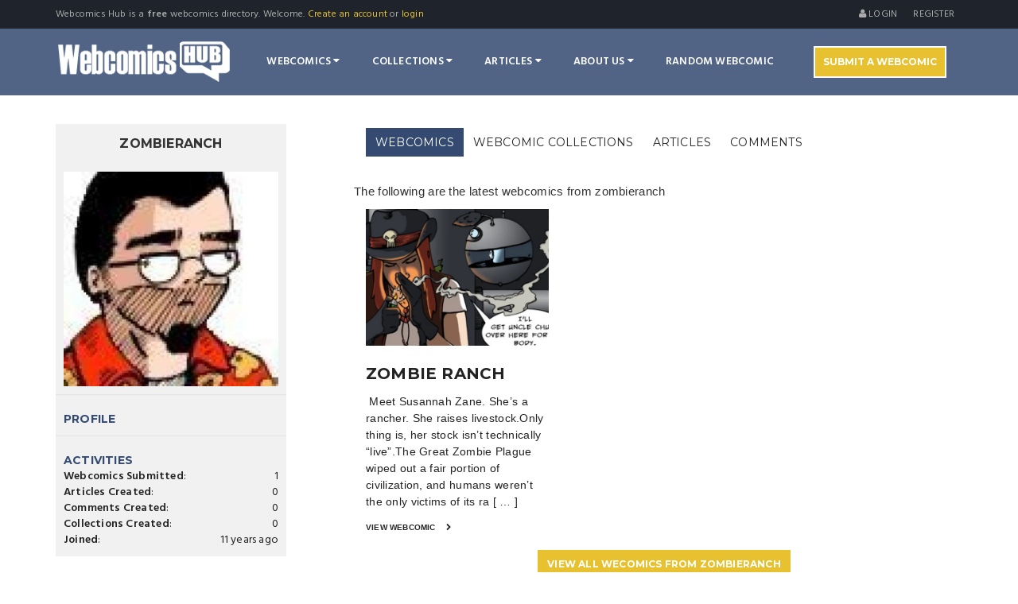

--- FILE ---
content_type: text/html; charset=UTF-8
request_url: https://webcomicshub.com/members/zombieranch
body_size: 5304
content:
<!DOCTYPE html>
<html lang="en">
<head>
    <meta charset="utf-8">
    <!-- TITLE -->
    <title>zombieranch - WebcomicsHub</title>

    <meta name="viewport" content="width=device-width, initial-scale=1.0, maximum-scale=1.0, user-scalable=no">
    <meta name="format-detection" content="telephone=no">
    <meta name="apple-mobile-web-app-capable" content="yes">

    <!-- GOOGLE FONT -->
    <link href='//fonts.googleapis.com/css?family=Hind:400,300,500,600%7cMontserrat:400,700' rel='stylesheet' type='text/css'>

    <!-- CSS LIBRARY -->
    <link rel="stylesheet" type="text/css" href="https://webcomicshub.com/vendors/font-awesome/css/font-awesome.min.css">
    <link rel="stylesheet" type="text/css" href="https://webcomicshub.com/vendors/bootstrap/css/bootstrap.min.css">
    <link rel="stylesheet" type="text/css" href="https://webcomicshub.com/vendors/owlcarousel/old.owl.carousel.css">
    <link rel="stylesheet" type="text/css" href="https://webcomicshub.com/vendors/jquery-ui/jquery-ui.min.css">
    <link rel="stylesheet" type="text/css" href="https://webcomicshub.com/vendors/magnific-popup/magnific-popup.css">
    <link rel="stylesheet" type="text/css" href="https://webcomicshub.com/vendors/themepunch/settings.css">
    <link rel="stylesheet" type="text/css" href="https://webcomicshub.com/vendors/bootstrap-select/css/bootstrap-select.min.css">

    <!-- MAIN STYLE -->
    <link rel="stylesheet" type="text/css" href="https://webcomicshub.com/css/style.css">
	<link rel="stylesheet" type="text/css" href="https://webcomicshub.com/css/custom.css">
	<link rel="stylesheet" type="text/css" href="https://webcomicshub.com/css/font-hilltericon.css">

    <!--[if lt IE 9]>
        <script src="//html5shim.googlecode.com/svn/trunk/html5.js"></script>
        <script src="//css3-mediaqueries-js.googlecode.com/svn/trunk/css3-mediaqueries.js"></script>
    <![endif]-->

	    <link rel="stylesheet" type="text/css" href="https://webcomicshub.com/vendors/bootstrap-daterangepicker/daterangepicker.css">
    <link rel="stylesheet" type="text/css" href="https://webcomicshub.com/vendors/morris.js/morris.css">


	<!-- Google tag (gtag.js) -->
	<script async src="https://www.googletagmanager.com/gtag/js?id=G-N3CH83G7QY"></script>
	<script>
	  window.dataLayer = window.dataLayer || [];
	  function gtag(){dataLayer.push(arguments);}
	  gtag('js', new Date());

	  gtag('config', 'G-N3CH83G7QY');
	</script>

	<script async src="https://pagead2.googlesyndication.com/pagead/js/adsbygoogle.js?client=ca-pub-9232413282463697"
     crossorigin="anonymous"></script>


</head>

<!--[if IE 7]> <body class="ie7 lt-ie8 lt-ie9 lt-ie10"> <![endif]-->
<!--[if IE 8]> <body class="ie8 lt-ie9 lt-ie10"> <![endif]-->
<!--[if IE 9]> <body class="ie9 lt-ie10"> <![endif]-->
<!--[if (gt IE 9)|!(IE)]><!--> <body> <!--<![endif]-->


    <!-- PRELOADER -->
	<!--
    <div id="preloader">
        <span class="preloader-dot"></span>
    </div>
	-->
    <!-- END / PRELOADER -->


    <!-- PAGE WRAP -->
    <div id="page-wrap">


		<!-- HEADER -->
        <header id="header">

            <!-- HEADER TOP -->
            <div class="header_top">
                <div class="container">
                    <div class="header_left float-left">
                                                <span>Webcomics Hub is a <strong>free</strong> webcomics directory. Welcome. <a href="https://webcomicshub.com/register">Create an account</a> or <a href="https://webcomicshub.com/login">login</a></span>
                        
                    </div>
                    <div class="header_right float-right">

												<span class="login-register">
                            <a href="https://webcomicshub.com/login"><i class="fa fa-user"></i> Login</a>
                            <a href="https://webcomicshub.com/register">register</a>
                        </span>
						


                    </div>
                </div>
            </div>
            <!-- END / HEADER TOP -->

            <!-- HEADER LOGO & MENU -->
            <div class="header_content" id="header_content">

                <div class="container">
                    <!-- HEADER LOGO -->
                    <div class="header_logo">
                        <a href="https://webcomicshub.com"><img src="https://webcomicshub.com/images/logo-header.png" alt=""></a>
                    </div>
                    <!-- END / HEADER LOGO -->

                    <!-- HEADER MENU -->
                    <nav class="header_menu">
                        <ul class="menu">
                            <li>
                                <a href="#">Webcomics <span class="fa fa-caret-down"></span></a>
                                <ul class="sub-menu">
                                    <li><a href="https://webcomicshub.com/webcomics">Webcomics </a></li>
                                                                        <li>
                                        <a href="#">Webcomics Ranking <span class="fa fa-caret-right"></span></a>
                                        <ul class="sub-menu">
                                            <li><a href="https://webcomicshub.com/webcomics/top-rated-webcomics">Top Rated Webcomics</a></li>
                                            <li><a href="https://webcomicshub.com/webcomics/most-popular-webcomics">Most Popular Webcomics</a></li>
                                            <li><a href="https://webcomicshub.com/webcomics/most-viewed-webcomics">Most Viewed Webcomics</a></li>
                                            <li><a href="https://webcomicshub.com/webcomics/newest-webcomics">Newest Webcomics</a></li>
                                            <li><a href="https://webcomicshub.com/webcomics/most-liked-webcomics">Most Liked Webcomics</a></li>
                                            <li><a href="https://webcomicshub.com/webcomics/most-disliked-webcomics">Most Disliked Webcomics</a></li>
                                            <li><a href="https://webcomicshub.com/webcomics/most-subscribed-webcomics">Most Subscribed Webcomics</a></li>
                                            <li><a href="https://webcomicshub.com/webcomics/most-discussed-webcomics">Most Discussed Webcomics</a></li>
                                        </ul>
                                    </li>
                                    <li>
                                        <a href="#">Featured Webcomics <span class="fa fa-caret-right"></span></a>
                                        <ul class="sub-menu">
                                            <li><a href="https://webcomicshub.com/webcomics/webcomic-of-the-day">Comic Of The Day</a></li>
                                            <li><a href="https://webcomicshub.com/webcomics/featured">Featured Webcomics</a></li>
                                        </ul>
                                    </li>
                                    <li><a href="https://webcomicshub.com/comments?ct=comic">Webcomic Comments</a></li>
                                    <li><a href="https://webcomicshub.com/webcomics/webcomic-genres">Webcomic Genres</a></li>
                                    <li><a href="https://webcomicshub.com/webcomics/webcomic-styles">Webcomic Styles</a></li>
                                    <li><a href="https://webcomicshub.com/webcomics/webcomic-schedules">Webcomic Update Schedules</a></li>
                                    <li><a href="https://webcomicshub.com/webcomics/webcomic-audience-ratings">Webcomic Audience Ratings</a></li>
                                    <li><a href="https://webcomicshub.com/webcomics/discover" >Random Webcomic</a></li>
                                    <li><a href="https://webcomicshub.com/webcomics/submit">Submit A Webcomic</a></li>
                                </ul>
                            </li>
							<li>
                                <a href="#">Collections <span class="fa fa-caret-down"></span></a>
                                <ul class="sub-menu">

                                    <li><a href="https://webcomicshub.com/webcomic-collections">Webcomic Collections</a></li>
                                                                         <li>
                                        <a href="#">Collections Ranking <span class="fa fa-caret-right"></span></a>
                                        <ul class="sub-menu">
                                            <li><a href="https://webcomicshub.com/webcomic-collections/most-popular-collections">Most Popular Collections</a></li>
                                            <li><a href="https://webcomicshub.com/webcomic-collections/most-viewed-collections">Most Viewed Collections</a></li>
                                            <li><a href="https://webcomicshub.com/webcomic-collections/newest-collections">Newest Collections</a></li>
                                            <li><a href="https://webcomicshub.com/webcomic-collections/largest-collections">Largest Collections</a></li>
                                            <li><a href="https://webcomicshub.com/webcomic-collections/most-discussed-collections">Most Discussed Collections</a></li>
                                        </ul>
                                    </li>
                                    <li><a href="https://webcomicshub.com/comments?ct=collection">Collection Comments</a></li>
                                </ul>
                            </li>
                            <li>
                                <a href="#">Articles <span class="fa fa-caret-down"></span></a>
                                <ul class="sub-menu">
                                    <li><a href="https://webcomicshub.com/articles">Articles</a></li>
                                                                        <li><a href="https://webcomicshub.com/comments?ct=article">Article Comments</a></li>
                                </ul>
                            </li>

                            <li>
                                <a href="#">About Us <span class="fa fa-caret-down"></span></a>
                                <ul class="sub-menu">
                                    <li><a href="https://webcomicshub.com/about">About Us</a></li>
									<li><a href="https://webcomicshub.com/our-community">Our Community</a></li>
                                    <li><a href="https://webcomicshub.com/members">Our Members</a></li>
                                    <li><a href="https://webcomicshub.com/FAQ">FAQ</a></li>
                                    <li><a href="https://webcomicshub.com/contact">Contact Us</a></li>
                                </ul>
                            </li>
                            <li><a href="https://webcomicshub.com/webcomics/discover" >Random Webcomic</a></li>
                            <li><a href="https://webcomicshub.com/webcomics/submit" ><button class="awe-btn yellow-boxed-btn">Submit A Webcomic</button></a></li>
                        </ul>
                    </nav>
                    <!-- END / HEADER MENU -->

                    <!-- MENU BAR -->
                    <span class="menu-bars">
                        <span></span>
                    </span>
                    <!-- END / MENU BAR -->

                </div>
            </div>
            <!-- END / HEADER LOGO & MENU -->

        </header>
        <!-- END / HEADER -->

				<!-- SUB BANNER -->
        <section class="section-sub-banner ">
                                </section>
        <!-- END / SUB BANNER -->

       <!-- BLOG -->
        <section class="section-blog bg-white">
            <div class="container">
                <div class="blog">
                    <div class="row">

                        <div class="col-md-8 col-md-push-4">
                            <div class="blog-content">

                                <div class="post post-single  tabs tabs-2 id="user-tabs">
                                    <ul>
                                        <li><a href="#tabs-comics"  data-toggle="tab">WEBCOMICS</a></li>
                                        <li><a href="#tabs-collections"  data-toggle="tab">WEBCOMIC COLLECTIONS</a></li>
                                        <li><a href="#tabs-articles"  data-toggle="tab">ARTICLES</a></li>
                                        <li><a href="#tabs-comments"  data-toggle="tab">COMMENTS</a></li>
                                    </ul>

                                    <div id="tabs-comics" >
                                        <div class="row">
                                            <p>The following are the latest webcomics from zombieranch </p>
                                                                                                                                    <!-- ITEM -->
                                            <div class="col-md-4 col-xs-4">
                                                <div class="activiti_item">
                                                    <div class="img">
                                                        <a href="https://webcomicshub.com/webcomics/zombie-ranch"><img src="https://webcomicshub.com/uploads/webcomics/fbbannerlarge-1024x768.jpg" alt=""></a>
                                                    </div>
                                                    <div class="text">
                                                        <h2><a href="https://webcomicshub.com/webcomics/zombie-ranch">Zombie Ranch</a></h2>
                                                        <p><p>&nbsp;Meet Susannah Zane. She&rsquo;s a rancher. She raises livestock.Only thing is, her stock isn&rsquo;t technically &ldquo;live&rdquo;.The Great Zombie Plague wiped out a fair portion of civilization, and humans weren&rsquo;t the only victims of its ra  [ … ] <p></p>
                                                        <a href="https://webcomicshub.com/webcomics/zombie-ranch" class="view-more">VIEW WEBCOMIC <i class="fa fa-chevron-right"></i></a>
                                                    </div>
                                                </div>
                                            </div>
                                            <!-- END / ITEM -->
                                                                                                                                </div>
                                        <div class="show-more-contaniner" ><a href="https://webcomicshub.com/webcomics?cm=zombieranch"class="awe-btn awe-btn-13 text-center">VIEW ALL WECOMICS FROM zombieranch</a></div>

                                    </div>

                                    <div id="tabs-collections" class="row">
                                        <div class="row">
                                            <p>The following are the latest webcomic collections from zombieranch </p>
                                                                                                                                </div>
                                        <div class="show-more-contaniner" ><a href="https://webcomicshub.com/webcomics?cm=zombieranch"class="awe-btn awe-btn-13 text-center">VIEW ALL WECOMICS FROM zombieranch</a></div>
                                    </div>

                                    <div id="tabs-articles" class="row">
                                        <div class="row">
                                            <p>The following are the latest articles from zombieranch </p>
                                                                                                                                </div>
                                        <div class="show-more-contaniner" ><a href="https://webcomicshub.com/articles?am=zombieranch"class="awe-btn awe-btn-13 text-center">VIEW ALL ARTICLES FROM zombieranch</a></div>

                                    </div>

                                    <div id="tabs-comments" class="row">
                                        <div class="guest-book">

                                            <!-- GUEST BOOK MASONRY -->
                                            <div class="guest-book_content">

                                                <div class="row">
                                                    <div class="guest-book_mansory masonry-container">
                                                                                                            </div>
                                                </div>
                                            </div>
                                        </div>
                                    </div>
                                </div>

                            </div>

                        </div>

                        <div class="col-md-4 col-md-pull-8">
                            <div class="sidebar">



                                <!-- WIDGET CHECK AVAILABILITY -->
                                <div class="widget widget_check_availability">

                                    <h4 class="widget-title">zombieranch</h4>
                                    <div class="img">
                                        <img src="https://secure.gravatar.com/avatar/767b0ada49a734213972ed3e5e34aea3?s=300&amp;r=g&amp;d=identicon" alt="zombieranch">
                                    </div>

                                    <div class="check_availability">

                                        <h6 class="check_availability_title">Profile</h6>
                                        <div class="check_availability_content">
                                            
											                                        </div>

                                    </div>
                                    <div class="check_availability">
                                        <h6 class="check_availability_title">Activities</h6>
                                        <div class="check_availability_content">
                                            <ul>
                                                <li><strong>Webcomics Submitted</strong>: <div class="pull-right">1</div></li>
                                                <li><strong>Articles Created</strong>: <div class="pull-right">0</div></li>
                                                <li><strong>Comments Created</strong>: <div class="pull-right">0</div></li>
                                                <li><strong>Collections Created</strong>: <div class="pull-right">0</div></li>
                                                <li><strong>Joined</strong>: <div class="pull-right">11 years ago</div></li>
                                            </ul>
                                        </div>
                                    </div>

                                </div>
                                <!-- END / WIDGET CHECK AVAILABILITY -->


                            </div>
                        </div>

                    </div>
                </div>
            </div>
        </section>
        <!-- END / BLOG -->


 
        <!-- FOOTER -->
        <footer id="footer">

            <!-- FOOTER TOP -->
            <div class="footer_top">
                <div class="container">
                    <div class="row">

						                        <!-- WIDGET MAILCHIMP -->
                        <div class="col-lg-8">
                            <div class="mailchimp">
                                <h4>JOIN NOW - It's 100% Free</h4>
                                <div class="mailchimp-form">
                                    <a href="https://webcomicshub.com/register"><button class="awe-btn">REGISTER</button></a>
                                </div>
                            </div>
                        </div>
                        <!-- END / WIDGET MAILCHIMP -->
						
                        <!-- WIDGET SOCIAL -->
                        <div class="col-lg-3 col-lg-offset-1">
                            <div class="social">
                                <div class="social-content">
                                    <a href="#"><i class="fa fa-facebook"></i></a>
                                    <a href="#"><i class="fa fa-twitter"></i></a>
                                    <a href="#"><i class="fa fa-google-plus"></i></a>
                                </div>
                            </div>
                        </div>
                        <!-- END / WIDGET SOCIAL -->

                    </div>
                </div>
            </div>
            <!-- END / FOOTER TOP -->

            <!-- FOOTER CENTER -->
            <div class="footer_center">
                <div class="container">
                    <div class="row">

                        <div class="col-xs-12 col-lg-8">
                            <div class="widget widget_logo">
                                <div class="widget-logo">
                                    <div class="img">
                                        <a href="https://webcomicshub.com"><img src="https://webcomicshub.com/images/logo-footer.png" alt=""></a>
                                    </div>
                                    <div class="text">
                                        <p>All images, characters and creative elements are © their original creators.</p>
                                        <p>All site content is ©  Webcomics Hub. All rights reserved. </p>
                                        <p><a href="https://webcomicshub.com/sitemaps">View Our Sitemaps</a> | <a href="https://webcomicshub.com/privacy">View Our Privacy Policy</a> | <a href="https://webcomicshub.com/terms">View Our Terms of Service</a></p>
                                    </div>
                                </div>
                            </div>
                        </div>

                        <div class="col-xs-6 col-lg-2">
                            <div class="widget">
                                <h4 class="widget-title">WEBCOMICS</h4>
                                <ul>
                                    <li><a href="https://webcomicshub.com/webcomics">Webcomics</a></li>
                                    <li><a href="https://webcomicshub.com/webcomic-collections">Collections</a></li>
                                    <li><a href="https://webcomicshub.com/articles">Articles</a></li>
                                    <li><a href="https://webcomicshub.com/comments">Comments</a></li>
                                </ul>
                            </div>
                        </div>

                        <div class="col-xs-6 col-lg-2">
                            <div class="widget">
                                <h4 class="widget-title">ABOUT</h4>
                                <ul>
                                    <li><a href="https://webcomicshub.com/about">About</a></li>
                                    <li><a href="https://webcomicshub.com/conduct">Code of Conduct</a></li>
									<li><a href="https://webcomicshub.com/our-community">Our Community</a></li>
                                    <li><a href="https://webcomicshub.com/contact">Contact Us</a></li>
                                </ul>
                            </div>
                        </div>

                    </div>
                </div>
            </div>
            <!-- END / FOOTER CENTER -->

            <!-- FOOTER BOTTOM -->
            <div class="footer_bottom">
                <div class="container">
                    <p>&copy;  WebcomicsHub All rights reserved.</p>
                </div>
            </div>
            <!-- END / FOOTER BOTTOM -->

        </footer>
        <!-- END / FOOTER -->

    </div>
    <!-- END / PAGE WRAP -->


    <!-- LOAD JQUERY -->

	<script type="text/javascript" src="https://webcomicshub.com/vendors/jquery/jquery.min.js"></script>
    <script type="text/javascript" src="https://webcomicshub.com/vendors/jquery-ui/jquery-ui.min.js"></script>
    <script type="text/javascript" src="https://webcomicshub.com/vendors/bootstrap/js/bootstrap.min.js"></script>
    <script type="text/javascript" src="https://webcomicshub.com/vendors/bootstrap-select/js/bootstrap-select.min.js"></script>
    <script type="text/javascript" src="https://webcomicshub.com/vendors/isotope/isotope.pkgd.min.js"></script>
    <script type="text/javascript" src="https://webcomicshub.com/vendors/themepunch/jquery.themepunch.revolution.min.js"></script>
    <script type="text/javascript" src="https://webcomicshub.com/vendors/themepunch/jquery.themepunch.tools.min.js"></script>
    <script type="text/javascript" src="https://webcomicshub.com/vendors/owlcarousel/old.owl.carousel.js"></script>
    <script type="text/javascript" src="https://webcomicshub.com/vendors/appear/jquery.appear.min.js"></script>
    <script type="text/javascript" src="https://webcomicshub.com/vendors/countto/jquery.countTo.js"></script>
    <script type="text/javascript" src="https://webcomicshub.com/vendors/countdown/jquery.countdown.min.js"></script>
    <script type="text/javascript" src="https://webcomicshub.com/vendors/parallax/jquery.parallax-1.1.3.js"></script>
    <script type="text/javascript" src="https://webcomicshub.com/vendors/magnific-popup/jquery.magnific-popup.min.js"></script>
    <script type="text/javascript" src="https://webcomicshub.com/vendors/smoothscroll/SmoothScroll.js"></script>
    <script type="text/javascript" src="https://webcomicshub.com/js/scripts.js"></script>

	
<script type="text/javascript" src="https://webcomicshub.com/vendors/isotope/isotope.pkgd.min.js"></script>

<script type="text/javascript" >
$(document).ready(function(){
    // recalculate isotop elements when we switch tabs
    $('a[data-toggle="tab"]').on('shown.bs.tab', function (e) {
      $('.guest-book_mansory').isotope('layout');
    });
});
</script>


<script type="text/javascript" >
    /*
    (function( $ ) {

        var $container = $('.masonry-container');
        $container.imagesLoaded( function () {
            $container.masonry({
                columnWidth: 300,
                itemSelector: 300
            });
        });

        //Reinitialize masonry inside each panel after the relative tab link is clicked -
        $('a[data-toggle=tab]').each(function () {
            var $this = $(this);

            $this.on('shown.bs.tab', function () {

                $container.imagesLoaded( function () {
                    $container.masonry({
                        columnWidth: 300,
                        itemSelector: 300
                    });
                });

            }); //end shown
        });  //end each

    })(jQuery);*/
    </script>


</body>
</html>



--- FILE ---
content_type: text/html; charset=utf-8
request_url: https://www.google.com/recaptcha/api2/aframe
body_size: 267
content:
<!DOCTYPE HTML><html><head><meta http-equiv="content-type" content="text/html; charset=UTF-8"></head><body><script nonce="4Zbary7lzwadG0BqDZ216A">/** Anti-fraud and anti-abuse applications only. See google.com/recaptcha */ try{var clients={'sodar':'https://pagead2.googlesyndication.com/pagead/sodar?'};window.addEventListener("message",function(a){try{if(a.source===window.parent){var b=JSON.parse(a.data);var c=clients[b['id']];if(c){var d=document.createElement('img');d.src=c+b['params']+'&rc='+(localStorage.getItem("rc::a")?sessionStorage.getItem("rc::b"):"");window.document.body.appendChild(d);sessionStorage.setItem("rc::e",parseInt(sessionStorage.getItem("rc::e")||0)+1);localStorage.setItem("rc::h",'1769541201542');}}}catch(b){}});window.parent.postMessage("_grecaptcha_ready", "*");}catch(b){}</script></body></html>